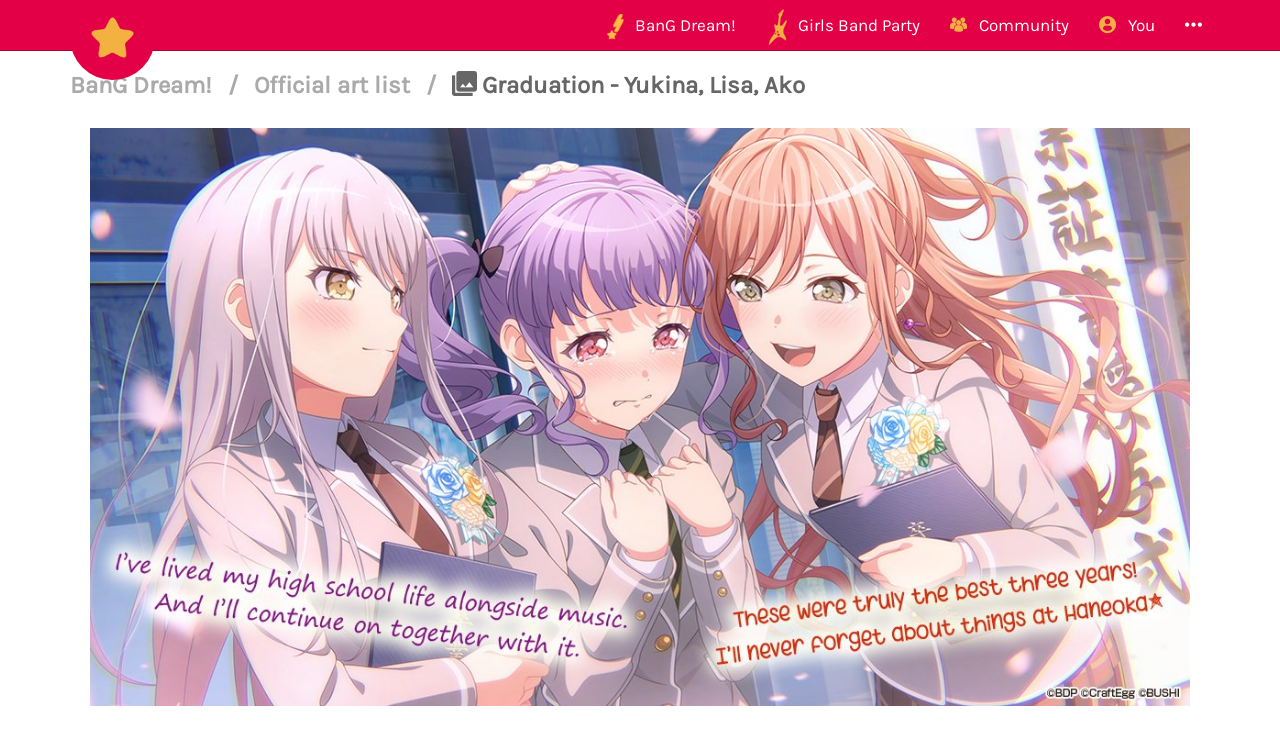

--- FILE ---
content_type: text/html; charset=utf-8
request_url: https://disqus.com/recommendations/?base=default&f=bangdream&t_i=asset-2629&t_u=https%3A%2F%2Fbandori.party%2Fasset%2F2629%2FGraduation-Yukina-Lisa-Ako%2F&t_d=Graduation%20-%20Yukina%2C%20Lisa%2C%20Ako%20%7C%20Official%20art%20list%20%7C%20BanG%20Dream!%20%7C%20Bandori%20Party%20-%20BanG%20Dream!%20Girls%20Band%20Party&t_t=Graduation%20-%20Yukina%2C%20Lisa%2C%20Ako%20%7C%20Official%20art%20list%20%7C%20BanG%20Dream!%20%7C%20Bandori%20Party%20-%20BanG%20Dream!%20Girls%20Band%20Party
body_size: 2229
content:
<!DOCTYPE html>

<html lang="en" dir="ltr" class="not-supported type-">

<head>
    <title>Disqus Recommendations</title>

    
    <meta name="viewport" content="width=device-width, initial-scale=1, maximum-scale=1, user-scalable=no">
    <meta http-equiv="X-UA-Compatible" content="IE=edge"/>

    <style>
        .alert--warning {
            border-radius: 3px;
            padding: 10px 15px;
            margin-bottom: 10px;
            background-color: #FFE070;
            color: #A47703;
        }

        .alert--warning a,
        .alert--warning a:hover,
        .alert--warning strong {
            color: #A47703;
            font-weight: bold;
        }

        .alert--error p,
        .alert--warning p {
            margin-top: 5px;
            margin-bottom: 5px;
        }
        
        </style>
    
    <style>
        
        html, body {
            overflow-y: auto;
            height: 100%;
        }
        

        #error {
            display: none;
        }

        .clearfix:after {
            content: "";
            display: block;
            height: 0;
            clear: both;
            visibility: hidden;
        }

        
    </style>

</head>
<body>
    

    
    <div id="error" class="alert--error">
        <p>We were unable to load Disqus Recommendations. If you are a moderator please see our <a href="https://docs.disqus.com/help/83/"> troubleshooting guide</a>. </p>
    </div>

    
    <script type="text/json" id="disqus-forumData">{"session":{"canModerate":false,"audienceSyncVerified":false,"mustVerify":false,"canReply":true,"mustVerifyEmail":false},"forum":{"aetBannerConfirmation":null,"founder":"47564045","twitterName":"BandoriParty","commentsLinkOne":"1 comment","guidelines":null,"disableDisqusBrandingOnPolls":false,"commentsLinkZero":"0 comments","disableDisqusBranding":false,"id":"bangdream","createdAt":"2017-03-26T06:10:27.469414","category":"Games","aetBannerEnabled":false,"aetBannerTitle":null,"raw_guidelines":null,"initialCommentCount":null,"votingType":null,"daysUnapproveNewUsers":null,"installCompleted":false,"moderatorBadgeText":"staff","commentPolicyText":"Be aware our website is intended to be a safe space for all ages & backgrounds.","aetEnabled":false,"channel":null,"sort":2,"description":"\u003cp>The BanG Dream! Girls Band Party Database &amp; Community\u003c/p>","organizationHasBadges":false,"newPolicy":true,"raw_description":"The BanG Dream! Girls Band Party Database & Community","customFont":null,"language":"en","adsReviewStatus":1,"commentsPlaceholderTextEmpty":null,"daysAlive":0,"forumCategory":{"date_added":"2016-01-28T01:54:31","id":5,"name":"Games"},"linkColor":null,"colorScheme":"auto","pk":"5032542","commentsPlaceholderTextPopulated":null,"permissions":{},"commentPolicyLink":"https://bandori.org/wiki/Rules%20on%20Posting%20Activities","aetBannerDescription":null,"favicon":{"permalink":"https://disqus.com/api/forums/favicons/bangdream.jpg","cache":"//a.disquscdn.com/1768293611/images/favicon-default.png"},"name":"Ban\u2605Pa","commentsLinkMultiple":"{num} comments","settings":{"threadRatingsEnabled":false,"adsDRNativeEnabled":false,"behindClickEnabled":false,"disable3rdPartyTrackers":true,"adsVideoEnabled":false,"adsProductVideoEnabled":false,"adsPositionBottomEnabled":true,"ssoRequired":false,"contextualAiPollsEnabled":false,"unapproveLinks":false,"adsPositionRecommendationsEnabled":true,"adsEnabled":true,"adsProductLinksThumbnailsEnabled":true,"hasCustomAvatar":true,"organicDiscoveryEnabled":true,"adsProductDisplayEnabled":false,"adsProductLinksEnabled":true,"audienceSyncEnabled":false,"threadReactionsEnabled":true,"linkAffiliationEnabled":false,"adsPositionAiPollsEnabled":false,"disableSocialShare":false,"adsPositionTopEnabled":true,"adsProductStoriesEnabled":false,"sidebarEnabled":false,"adultContent":false,"allowAnonVotes":false,"gifPickerEnabled":true,"mustVerify":true,"badgesEnabled":false,"mustVerifyEmail":true,"allowAnonPost":false,"unapproveNewUsersEnabled":false,"mediaembedEnabled":true,"aiPollsEnabled":false,"userIdentityDisabled":false,"adsPositionPollEnabled":false,"discoveryLocked":false,"validateAllPosts":false,"adsSettingsLocked":false,"isVIP":false,"adsPositionInthreadEnabled":false},"organizationId":1811581,"typeface":"serif","url":"https://bandori.party/","daysThreadAlive":0,"avatar":{"small":{"permalink":"https://disqus.com/api/forums/avatars/bangdream.jpg?size=32","cache":"https://c.disquscdn.com/uploads/forums/503/2542/avatar32.jpg?1491955210"},"large":{"permalink":"https://disqus.com/api/forums/avatars/bangdream.jpg?size=92","cache":"https://c.disquscdn.com/uploads/forums/503/2542/avatar92.jpg?1491955210"}},"signedUrl":"https://disq.us/?url=https%3A%2F%2Fbandori.party%2F&key=7rR3EimiZcbNwPRu9NQX1A"}}</script>
    <script type="text/json" id="disqus-recommendationSettings">{"maxAgeDays":0,"titleHidden":false,"placement":"top","recommendationsEnabled":true,"metaComments":true,"disableOverlay":false,"contentPreview":true,"metaDate":true,"id":108768}</script>

    <div id="fixed-content"></div>


    
</body>
</html>
